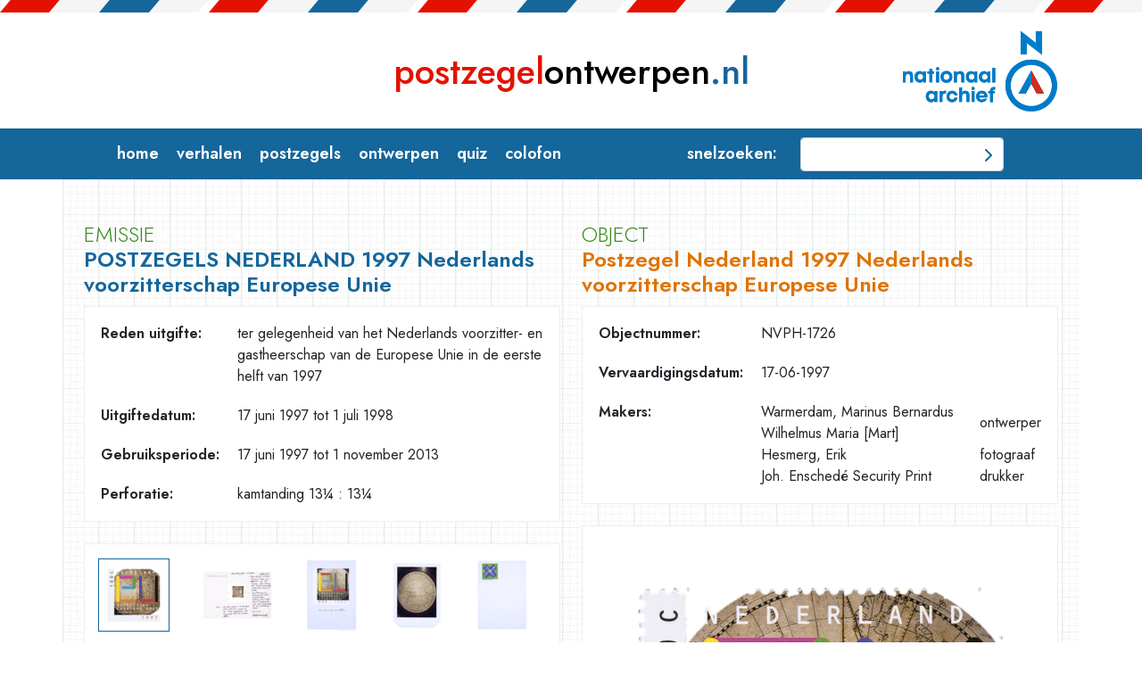

--- FILE ---
content_type: text/html; charset=UTF-8
request_url: https://postzegelontwerpen.nl/emission/742/69117
body_size: 2703
content:

<!DOCTYPE html>
<html lang="nl">
<head>
    <meta charset="UTF-8">
    <meta name="viewport" content="width=device-width, initial-scale=1">
    <title>Postzegelontwerpen.nl - Emissies</title>

    <link rel="stylesheet" href="/assets/css/bootstrap.min.css">
    <link rel="stylesheet" href="https://cdnjs.cloudflare.com/ajax/libs/font-awesome/6.0.0-beta2/css/all.min.css"
          integrity="sha512-YWzhKL2whUzgiheMoBFwW8CKV4qpHQAEuvilg9FAn5VJUDwKZZxkJNuGM4XkWuk94WCrrwslk8yWNGmY1EduTA=="
          crossorigin="anonymous" referrerpolicy="no-referrer"/>
    <link rel="stylesheet" href="/assets/css/app.css?version=1.0.30">
    <link rel="stylesheet" href="/assets/css/app.mobile.css?version=1.0.30">

    <style>
        @import url('https://fonts.googleapis.com/css2?family=Jost:wght@200;300;400;500;600&display=swap');
    </style>

    	<link rel="stylesheet" type="text/css" href="/assets/css/timeline.css"/>
	<link rel="stylesheet" href="//code.jquery.com/ui/1.13.0/themes/base/jquery-ui.css">
    
    </head>
<body>
<!-- Matomo -->
<script>
    var _paq = window._paq = window._paq || [];
    /* tracker methods like "setCustomDimension" should be called before
    "trackPageView" */
    _paq.push(['trackPageView']);
    _paq.push(['enableLinkTracking']);
    (function() {
        var u="https://matomo.mmvi.nl/";
        _paq.push(['setTrackerUrl', u+'matomo.php']);
        _paq.push(['setSiteId', '4']);
        var d=document, g=d.createElement('script'),
            s=d.getElementsByTagName('script')[0];
        g.async=true; g.src=u+'matomo.js'; s.parentNode.insertBefore(g,s);
    })();
</script>
<!-- End Matomo Code -->
<div class="d-flex flex-column-reverse flex-md-column">
    <header class="container-fluid pt-3">
        <div class="row">
            <div class="col-12">
                <div class="container d-flex justify-content-between position-relative">
                    <div class="col-3"></div>
                    <h1 class="title">
                        <a href="/"><span class="text-red">postzegel</span>ontwerpen<span class="text-blue">.nl</span></a>
                    </h1>
                    <div class="d-flex flex-column d-none d-md-flex col-3 justify-content-center align-items-end">
                        <a href="https://www.nationaalarchief.nl/" target="_blank">
                            <img class="mt-3 mt-lg-0 ms-auto logo" src="/assets/images/logo-nationaal-archief.svg" alt="Nationaal Archief">
                        </a>
                    </div>
                </div>
            </div>
        </div>
    </header>

    <nav class="navbar navbar-expand-md navbar-dark">
        <div class="row w-100">
            <div class="col-12 col-lg-10 offset-lg-1 col-xxl-8 offset-xxl-2">
                <div class="container-fluid w-100">
                    <div class="d-flex justify-content-between align-items-center">
                        <h6 class="title d-inline-block d-md-none">
                            <a href="/">
                                <span class="text-white">postzegel</span>
                                <span class="text-orange">ontwerpen</span>
                                <span class="text-white">.nl</span>
                            </a>
                        </h6>
                        <button class="navbar-toggler float-end" type="button" data-bs-toggle="collapse" data-bs-target="#navbarSupportedContent" aria-controls="navbarSupportedContent" aria-expanded="false" aria-label="Toggle navigation">
                            <span class="navbar-toggler-icon"></span>
                        </button>
                    </div>
                    <div class="collapse navbar-collapse menu justify-content-between" id="navbarSupportedContent">
                        <ul class="navbar-nav mb-2 mb-lg-0">
                            <li class="nav-item">
                                <a class="nav-link text-white  ps-0" href="/">home</a>
                            </li>
                            <li class="nav-item">
                                <a class="nav-link text-white " href="/verhalen">verhalen</a>
                            </li>
                            <li class="nav-item">
                                <a class="nav-link text-white " href="/postzegels/jaar">postzegels</a>
                            </li>
                            <li class="nav-item">
                                <a class="nav-link text-white " href="/postzegels/ontwerpen">ontwerpen</a>
                            </li>
                            <li class="nav-item">
                                <a class="nav-link text-white " href="/quiz">quiz</a>
                            </li>
                            	<li class="nav-item">
		<a class="nav-link text-white " href="/colofon">colofon</a>
	</li>

                        </ul>
                        <div class="form-group row search align-items-center">
                            <label class="d-none d-lg-block col-4 col-form-label text-white" for="search">snelzoeken:</label>
                            <div class="col-12 col-lg-8 search-box">
                                <span id="search-click" class="fas fa-chevron-right"></span>
                                <form action="/search" id="search-form" method="get">
                                    <input type="text" name="input" class="form-control" required value="">
                                </form>
                                <div class="d-flex flex-column d-md-none mt-3">
                                    <img class="mt-3 mt-lg-0 logo" src="/assets/images/logo-nationaal-archief-white.svg" alt="Nationaal Archief">
                                </div>
                            </div>
                        </div>
                    </div>
                </div>
            </div>
    </nav>
</div>	<div class="container tile-bg">
		<div class="container pt-5">
			<div class="row">
				<div class="col-12 col-lg-6">
					<div class="row">
						<div class="col-12">
							<h2 class="text-green mb-0 intro-header weight-light">EMISSIE</h2>
							<h3 class="title text-blue emission-subheader">POSTZEGELS NEDERLAND 1997 Nederlands voorzitterschap Europese Unie</h3>
						</div>
						<div class="col-12">
							<div class="emission-info p-2 background-white table-border mb-4">
								<table class="table-padding">
									<tr>
										<th>Reden uitgifte:</th>
										<td class="pe-2">ter gelegenheid van het Nederlands voorzitter- en gastheerschap van de Europese Unie in de eerste helft van 1997</td>
									</tr>
									<tr>
										<th class="">Uitgiftedatum:</th>
										<td class="pe-2">17 juni 1997 tot 1 juli 1998</td>
									</tr>
									<tr>
										<th class="">Gebruiksperiode:</th>
										<td class="pe-2">17 juni 1997 tot 1 november 2013</td>
									</tr>
									<tr>
										<th class="">Perforatie:</th>
										<td class="pe-2">kamtanding 13¼ : 13¼</td>
									</tr>
								</table>
							</div>
						</div>
						<div class="col-12 emission-stamps pb-3">
							<div class="table-border background-white pt-3">
																	<img id="stamp_69117"
										 class="emission-img emission-img-no-rotate  active"
										 src="https://stampex.test.mmvi.nl/images/thumbs/NVPH-1726_thumb.png"
										 data-id="69117"
										 data-emission="742"
										 data-object="NVPH-1726"
										 data-image="NVPH-1726"
									/>
																	<img id="stamp_71359"
										 class="emission-img emission-img-no-rotate "
										 src="https://stampex.test.mmvi.nl/images/thumbs/59172_thumb.png"
										 data-id="71359"
										 data-emission="742"
										 data-object="59172"
										 data-image="59172"
									/>
																	<img id="stamp_71360"
										 class="emission-img emission-img-no-rotate "
										 src="https://stampex.test.mmvi.nl/images/thumbs/59169_thumb.png"
										 data-id="71360"
										 data-emission="742"
										 data-object="59169"
										 data-image="59169"
									/>
																	<img id="stamp_71361"
										 class="emission-img emission-img-no-rotate "
										 src="https://stampex.test.mmvi.nl/images/thumbs/59168_thumb.png"
										 data-id="71361"
										 data-emission="742"
										 data-object="59168"
										 data-image="59168"
									/>
																	<img id="stamp_71362"
										 class="emission-img emission-img-no-rotate "
										 src="https://stampex.test.mmvi.nl/images/thumbs/59170_thumb.png"
										 data-id="71362"
										 data-emission="742"
										 data-object="59170"
										 data-image="59170"
									/>
																	<img id="stamp_71363"
										 class="emission-img emission-img-no-rotate "
										 src="https://stampex.test.mmvi.nl/images/thumbs/59171_thumb.png"
										 data-id="71363"
										 data-emission="742"
										 data-object="59171"
										 data-image="59171"
									/>
															</div>
						</div>
					</div>
				</div>
				<div class="col-6">
					<div class="row">
						<div class="col-12">
							<div class="stamp-data d-none d-lg-inline-block w-100" data-url="/emission-stamp-data"></div>
						</div>
						<div class="col-12 mb-3 mb-lg-0">
							<div class="stamp-image" data-url="/emission-stamp-image"></div>
						</div>
					</div>
				</div>
			</div>
			<div class="row px-3">
				<div class="col-md-12 col-lg-5 p-0">
					<div class="stamp-data d-lg-none" data-url="/emission-stamp-data" style="scroll-margin-top: 15px"></div>
					<div class="stamp-info">
						<div class="modal fade" id="imageModal" tabindex="-1" aria-labelledby="imageModalLabel" aria-hidden="true">
							<div class="modal-dialog modal-xl">
								<div class="modal-content">
									<div class="modal-body d-flex justify-content-center">
										<img id="imageModalImage" src="" class="stamp-img" style="background-color: white; max-width: 100%;"/>
										<a type="button" class="close-btn" data-bs-dismiss="modal"><i class="fa-solid fa-xmark"></i></a>
									</div>
								</div>
							</div>
						</div>
					</div>
				</div>
			</div>
		</div>
	</div>


<script src="/assets/js/bootstrap.bundle.min.js"></script>
<script src="/assets/js/app.js"></script>
	<script src="https://code.jquery.com/jquery-3.6.0.min.js"
			integrity="sha256-/xUj+3OJU5yExlq6GSYGSHk7tPXikynS7ogEvDej/m4=" crossorigin="anonymous"></script>
	<script src="https://code.jquery.com/ui/1.13.0/jquery-ui.js"></script>
	<script src="/assets/js/emissions.js"></script>
</body>
</html>


--- FILE ---
content_type: text/html; charset=UTF-8
request_url: https://postzegelontwerpen.nl/emission-stamp-data
body_size: 130
content:
<h2 class="weight-light text-green intro-header mb-0">OBJECT</h2>
<h3 class="title emission-subheader">Postzegel Nederland 1997 Nederlands voorzitterschap Europese Unie</h3>
<div class="p-2 background-white table-border mb-4 w-100">
	<table class="table-padding w-100">
		<tr>
			<th>Objectnummer:</th>
			<td style="width: 100%">NVPH-1726</td>
		</tr>
		<tr>
			<th>Vervaardigingsdatum:</th>
			<td>
									17-06-1997
							</td>
		</tr>

					<tr class="d-none d-lg-table-row">
				<th class="vertical-align-top">
					Makers:
				</th>
				<td>
					<table class="no-padding w-100">
						<tbody>
													<tr>
								<td><span class="pe-3">Warmerdam, Marinus Bernardus Wilhelmus Maria  [Mart]</span></td>
								<td>ontwerper</td>
							</tr>
													<tr>
								<td><span class="pe-3">Hesmerg, Erik</span></td>
								<td>fotograaf</td>
							</tr>
													<tr>
								<td><span class="pe-3">Joh. Enschedé Security Print</span></td>
								<td>drukker</td>
							</tr>
												</tbody>
					</table>
				</td>

			</tr>
		
	</table>
			<div class="row d-lg-none" style="padding: 10px 10px 10px 10px;">
			<div class="col-12">
				<b>Makers:</b>
			</div>
			<div class="col-12">
									<div class="mb-3">
						<p><span class="pe-3">Warmerdam, Marinus Bernardus Wilhelmus Maria  [Mart]</span> <span class="text-muted">ontwerper</span></p>
					</div>
									<div class="mb-3">
						<p><span class="pe-3">Hesmerg, Erik</span> <span class="text-muted">fotograaf</span></p>
					</div>
									<div class="mb-3">
						<p><span class="pe-3">Joh. Enschedé Security Print</span> <span class="text-muted">drukker</span></p>
					</div>
							</div>
		</div>
	</div>



--- FILE ---
content_type: text/html; charset=UTF-8
request_url: https://postzegelontwerpen.nl/emission-stamp-image
body_size: -260
content:
<div class="col-12">
    <div class="table-border background-white d-flex justify-content-center">
    <img src="https://stampex.test.mmvi.nl/images/NVPH-1726.png" class="stamp-img" style="background-color: white; max-width: 100%;" data-bs-toggle="modal" data-bs-target="#imageModal"/>
    </div>
</div>

--- FILE ---
content_type: text/css
request_url: https://postzegelontwerpen.nl/assets/css/app.css?version=1.0.30
body_size: 1387
content:
:root {
    --grey: #f5f5f5;
    --red: #e41100;
    --dark-blue: #2b33ab;
    --blue: #14669b;
    --orange: #e07301;
    --black: #000000;
    --light-black: #3d3d3d;
    --light-grey: #F5F5F5;
    --green: #318811;
    --white: #FFFFFF;
}

body {
    font-family: 'Jost', sans-serif;
}

header * {
    color: #007bc7;
}
header a.link {
    text-decoration: none;
    font-size: 17px;
}
img.logo {
    height: 90px;
    object-fit: contain;
    object-position: left;
}

.weight-lighter {
    font-weight: 200;
}
.weight-light {
    font-weight: 300;
}
.weight-medium {
    font-weight: 400;
}
.weight-heavy {
    font-weight: 500;
}
.weight-heavyer {
    font-weight: 600;
}

.max-width {
    max-width: 1400px;
}

.text-red {
    color: var(--red);
}
.text-dark-blue {
    color: var(--dark-blue);
}
.text-blue {
    color: var(--blue) !important;
}
.text-orange {
    color: var(--orange);
}
.text-green {
    color: var(--green) !important;
}
a .text-white {
    color: var(--white)!important;
}

.intro-header {
    font-size: 24px;
}

.intro-subheader {
    font-size: 36px!important;
}
.emission-subheader {
    font-size: 24px;
    color: #e07301;
    font-weight: 600;
    min-height: 58px;
}
.story-header {
    font-size: 32px;
}
.story-subheader{
    font-size: 22px;
}

.story-link {
    display: block;
}
.story-link img {
    padding: 10px;
}

.emission-info th { padding-bottom:12px; }
.emission-info td { vertical-align:top; }

.table-border {
    border: 1px solid #eee;
}
.border-bottom {
    border-bottom: 1px solid #14669b45;
}

                    .btn-primary {
    background-color: #14669b;
    border-color: #14669b;
}

.btn-primary:hover {
    background-color: #072d46;
    border-color: #072d46;
}

.background-grey {
    background-color: var(--light-grey)!important;
}

.table-padding td,
.table-padding th {
    padding: 10px 10px 10px 10px;
}

.background-white {
    background-color: var(--white)!important;
}

header.mobile {
    display: none;
}
header:not(.mobile) {
    min-height: 30px;

    background-image: url(../images/dashed.png);
    background-repeat: repeat-x;
}
header .title {
    margin: 1em 0;
}
header .title a {
    color: var(--black);
    text-decoration: none;
}
.menu-wrapper {
    padding-top: 1em;
    padding-bottom: 1em;
}

nav {
    background-color: var(--blue);
}
nav a {
    text-decoration: none;
}
nav .menu ul {
    padding-left: 0;
    list-style-type: none;
}
nav .menu li {
    float: left;
}
nav .menu li:first-child a{
    padding-left: 0;
}
nav .nav-link {
    padding: 0 20px!important;
    color:  var(--white);
    font-size: 18px;
    font-weight: 600;
    text-decoration: none;
}
nav .nav-link:first-of-type {
    padding: 0 20px 0 0!important;
}
@media (max-width: 767px) {
    nav .nav-link {
        color: white;
    }
}
nav .nav-link.active {
    color: var(--orange)!important;
}
nav .menu li a:hover {
    color: var(--light-black);
}
nav .search .search-box {
    position: relative;
    cursor: context-menu;
}
nav .search label {
    font-size: 18px;
    font-weight: 600;
    padding-right: 20px;
}
nav .search .search-box input[name="search"]:focus {
    outline: none;
    box-shadow: none;
    cursor: context-menu;
}
nav .search .search-box span.fas {
    position: absolute;
    right: 20px;
    top: 10px;
    color: var(--blue);
    width: 20px;
    height: 20px;
    display: flex;
    cursor: pointer;
    justify-content: center;
    align-items: center;
}

.nav-item:hover {
    opacity: .5;
}
.vertical-align-top {
    vertical-align: top;
}

.popover-header {
    background-color: var(--blue);
    color: var(--white);
    font-weight: 600;
}

.popover-body {
    font-size: 14px;
}

.emission-stamps > div {
    padding-left: 15px;
}

.no-padding td {
    padding: 0!important;
}

#filters h3{
    font-size: 1.5rem;

}
#filters h4{
    font-size: 24px;
}
.content-bg {
    background: url(/assets/images/bg-tile.png) repeat;
}

.highlight-story img {
    margin-right: 20px;
    height: auto;
    position: unset!important;
    max-height: 400px;
    object-fit: contain;
    align-self: flex-end;
    float: right;
}

.bg-column a,
.transparent-column a {
    font-size: 22px;
}
.transparent-column {
    min-height: 400px;
}
.transparent-column .image {
    position: relative;
}
.transparent-column .image img {
    aspect-ratio: 16/9;
    max-height: 340px;
}
.pr-4 {
    padding: 1.5rem;
}
@media only screen and (max-width: 767px) {
    .transparent-column .image img {
        position: static;
    }
    .pr-4 {
        padding: 0;
    }
}

.bg-column a, .transparent-column a {
    font-size: 1rem;
    color: var(--blue);
}

.div-link:hover {
    cursor: pointer;
}

#back-to-top {
    position: fixed;
    bottom: 30px;
    right: 60px;
    display: inline-block;
    padding: 5px 10px;
    border-radius: 10px;
    transition: opacity .2s;
    opacitY: 1;
}
#back-to-top.noshow{
    opacity: 0;
}

#back-to-top a {
    text-decoration: none;
    color: var(--blue);
}

/* Emission screen */
img.stamp-img:hover {
    cursor: pointer;
}
.emission-info th {
    vertical-align: top;
}
.close-btn {
    position: absolute;
    top: 0;
    right: -35px;
    border-radius: 50%;
    width: 30px;
    height: 30px;
    background-color: rgba(255, 255, 255, 0.5);
    text-align: center;
}
.close-btn:hover {
    background-color: rgba(255, 255, 255, 1);
}

.close-btn i {
    color: #000000;
    font-size: 30px;
}

#surveyElement .sv-btn {
    color: var(--white);
    background-color: #14669b;
    border-color: #14669b;
    display: inline-block;
    font-weight: 400;
    line-height: 1.5;
    text-align: center;
    text-decoration: none;
    vertical-align: middle;
    cursor: pointer;
    -webkit-user-select: none;
    -moz-user-select: none;
    user-select: none;
    padding: .375rem .75rem;
    font-size: 1rem;
    border-radius: .25rem;
}

.sv-title, .sv-string-viewer {
    font-family: 'Jost', sans-serif!important;
    padding: 0!important;
    margin-bottom: 30px;
}

.sv-container-modern > .sv-title .sv-string-viewer {
    font-size: 36px;
    font-weight: 600;
    color: var(--orange)!important;
}

.sv-question .sv-question__header .sv-string-viewer {
    color: var(--blue) !important;
    font-size: 28px;
    font-weight: 500;
    font-family: 'Jost', sans-serif;
}

.sv-item__control-label > .sv-string-viewer {
    font-size: 1rem;
    font-weight: 400;
    line-height: 1.5;
}

.sv-body .sv-body__page {
    margin-top: 0;
}

.sv-question__header {
    margin-bottom: 0!important;
}

.sv-container-modern fieldset{
    margin: 0!important;
}

.story-container {
    padding-left: 30px;
    padding-right: 30px;
}

.page-item.active .page-link {
    background-color: var(--blue);
    border-color: var(--blue);
}




--- FILE ---
content_type: text/css
request_url: https://postzegelontwerpen.nl/assets/css/app.mobile.css?version=1.0.30
body_size: -126
content:
@media all and (max-width: 991px) {
    nav .menu li a{
        padding: 0 16px!important;
    }
}
@media all and (max-width: 768px) {
    header.mobile {
        display: block !important;
        background-color: #14669b;
    }
    header:not(.mobile) {
        background-color: transparent !important;
    }
    header:not(.mobile) .title {
        display: none;
    }

    header.mobile .title {
        display: inline-block;
    }
    header.mobile button {
        float: right;
        display: inline-block;
    }
    
    nav {
        background-color: var(--blue);
    }
    nav .navbar-toggler {
        border-color: white!important;
    }
    nav .nav-item:first-of-type {
        margin-top: 15px;
    }
    nav .nav-item {
        margin-bottom: 10px;
    }
    nav .nav-link {
        color: white!important;
    }
    nav .search {
        width: 70%;
    }
    nav .search .search-box span.fas {
        right: 10%;
    }
}

--- FILE ---
content_type: text/css
request_url: https://postzegelontwerpen.nl/assets/css/timeline.css
body_size: 873
content:
.timeline-container{
    position: relative;
    transition: opacity .2s;
}

.timeline-container::after {
    content: '';
    background: url('/assets/images/bg-tile.png') repeat;
    width: 100%;
    height: 100%;
    position: absolute;
    top: 0;
    left: 0;
    opacity: 1;
}
.timeline-container.loading::after{
    opacity: 0;
}
.timeline-container.loading {
    background: transparent;
}

.timeline-container.loading {
    opacity: 1;
}

.timeline-container.loading .timeline-slider {
    opacity: 0;
}

.loading-spinner {
    opacity: 0;
    position: absolute;
    top: 50%;
    left: 50%;
    transform: translate(-50%, -50%);
    /*transition: opacity .5s;*/
}

.loading-spinner .spinner-border {
    color: rgb(20, 102, 155);
}

.loading .loading-spinner{
    opacity: 1;
}

.timeline-slider {
    position: relative;
    width: 100%;
    height: 60vh;
    overflow: hidden;
    /*transition: opacity .5s;*/
    opacity: 1;
}

.timeline-slider .slide-wrapper {
    position:absolute;
    height: 100%;
    /*animation: all 0.5s;*/
    width: 50px;
    left: 0;
}

.timeline-slider .slide-wrapper.active {
    width: 100px;
}

.timeline-slider .slide {
    float:left;
    width: 25%;
    height: 100%;
    position: relative;
    overflow: hidden;
    cursor: pointer;
    z-index: 1;
    padding-top: 10px;
}

.timeline-slider .slide:hover {
    background-color: rgba(236,236,236,0.5);
}

.timeline-slider .slide .type {
    font-size: 30px;
    font-weight: bold;
    color: rgb(20, 102, 155);
    z-index: 2;
    position: relative;
    margin-left: 20px;
    margin-top: 5px;
    display: block;
    user-select: none;
    white-space: nowrap;
    max-width: 90%;
    text-overflow: ellipsis;
    overflow: hidden;
}

.timeline-slider .slide .type .lifespan {
    font-size: 22px;
    color: var(--light-black);
    font-weight: normal;
}

.timeline-slider .slide {
    border-right: 1px solid #AAA;
}

.timeline-slider .slide.expanded {
    box-shadow: 4px 0 14px -8px rgba(0, 0, 0, 0.8), -4px 0 20px -6px rgba(0, 0, 0, 0.8);
}

.timeline-slider .slide .stamp {
    max-width: 100px;
    position: absolute;
    top: 50px;
    opacity: 0;
    transition: opacity .8s;
    border: 2px solid transparent;
    user-select: none;
}

.timeline-slider .slide .stamp.topstuk:before {
    content: '\U+2605;';
    position: absolute;
    left: -5px;
    top: -5px;
    width: 15px;
    height: 15px;
}

.timeline-slider .slide .stamp.topstuk {
    border: 2px dotted rgb(20, 102, 155);
}

.timeline-slider .slide .stamp:hover {
    border: 2px solid rgb(20, 102, 155);
    z-index: 10;
}

.timeline-slider .slide .stamp.loaded {
    opacity: 1;
}

#slider-indication {
    display: flex;
    flex-direction: row;
    justify-content: space-between;
    width: 100%;
}

.slide-input {
    width: 2%;
    height: 20px;
}

.filter-tab-wrapper {
    border-bottom: 1px solid #2b33ab;
}

.filter-wrapper {
    position: relative;
    border-radius: 15px 15px 0 0;
    padding-bottom: 1px;
    background-color: transparent;
    border: 1px solid rgb(20, 102, 155);
    border-bottom: none;
    color: rgb(20, 102, 155);
}

.filter-wrapper .filter-list {
    display: none;
    list-style: none;
    padding: 10px;
    position: absolute;
    background-color: #676767;
    bottom: 50px;
    border-radius: 15px;
    width: 100%;
    z-index: 2;
}

.filter-wrapper .filter-list.active {
    display: block;
}

.filter-wrapper .filter-list li{
    cursor: pointer;
}

.slider-sort, .show-selection {
    width: 100%;
}

.type-header{
    cursor: pointer;
    padding: 5px 15px 8px;
    margin-bottom: 0;
    text-align: center;
    user-select: none;
}

.filter-wrapper.active {
    background-color: rgb(20, 102, 155);
    color: #FFFFFF;
}

.tile-bg {
    background: url('/assets/images/bg-tile.png') repeat;
}

.ui-widget.ui-widget-content {
    border: 1px solid  rgb(20, 102, 155)!important;
    height: 21px!important;
}

.ui-state-default, .ui-widget-content .ui-state-default{
    background: var(--orange) !important;
    border: 1px solid rgb(228, 17, 0);
}

.ui-slider-horizontal .ui-slider-range-min{
    background: rgb(20, 102, 155) !important;
}


.ui-slider-horizontal .ui-slider-handle{
    top: 0!important;
}

.emission-info h2{
    color: rgb(20, 102, 155);
    margin-bottom: 30px;
}

.emission-info h3{
    font-size: 18px;
    margin-bottom: 30px;
}

.emission-img {
    cursor: pointer;
    border: 1px solid transparent;
    margin-right: 30px;
    margin-bottom: 30px;
}

.emission-img.active {
    border: 1px solid rgb(20, 102, 155);
}

.stamp-info {
    /*background-color: rgb(245, 245, 245);*/
}

.stamp-info .title {
    font-size: 18px;
}

.ms-options-wrap > .ms-options > ul > li.optgroup {
    height: 42px;
    overflow: hidden;
    position: relative;
}

.ms-options-wrap > .ms-options > ul > li.optgroup .label {
    cursor: pointer;
}

.ms-options-wrap > .ms-options > ul > li.optgroup:after {
    content: '+';
    position: absolute;
    height: 15px;
    width: 15px;
    top: 15px;
    right: 15px;
    line-height: 5px;
    font-size: 20px;
    pointer-events: none;
}

.ms-options-wrap > .ms-options > ul > li.optgroup.open {
    height: auto;
}

.ms-options-wrap > .ms-options > ul > li.optgroup.open:after {
    content: '-';
}



--- FILE ---
content_type: text/javascript
request_url: https://postzegelontwerpen.nl/assets/js/app.js
body_size: -175
content:
let backtotop = document.querySelector('#back-to-top');
if(backtotop){
    document.addEventListener('scroll', function(e) {
        if(window.scrollY > 100){
            backtotop.classList.remove('noshow');
        }else {
            backtotop.classList.add('noshow');
        }
    });
}


initDivLink();

function initDivLink() {
    document.querySelectorAll('.div-link').forEach( element => {
        element.onclick = function () {
            window.location = element.getAttribute('data-href');
            // rest of code
        }
    });
}

document.getElementById("search-click").addEventListener("click", function(){
    document.getElementById("search-form").submit();
});

--- FILE ---
content_type: image/svg+xml
request_url: https://postzegelontwerpen.nl/assets/images/logo-nationaal-archief.svg
body_size: 8709
content:
<svg width="1428.0000000000002" height="738" xmlns="http://www.w3.org/2000/svg">

 <g>
  <title>Layer 1</title>
  <path id="svg_1" fill="#007bc7" d="m65.94287,469.7934l0,-56c0,-15.9 -9.3,-22.9 -18.5,-22.9c-12.6,0.4 -22.5,10.9 -22.2,23.5l0,55.5l-28.1,0l0,-101.7l24.6,0l2.4,14.1l3.5,-4.3c7.3,-9.4 20,-11.3 29.4,-11.3c24.3,0.3 36,15.7 35.7,47l0,56.2l-26.8,-0.1zm90.2,1.4c-12.4,0.3 -24.4,-4.4 -33.2,-13.1c-10.3,-11.1 -15.7,-25.9 -15.2,-41c0.3,-24.5 13.3,-50.7 48.7,-50.7c9.9,-0.3 19.5,4.1 25.6,11.9l3.5,4.5l2.4,-14.6l24.2,0l0,101.6l-26.3,0l0,-14.6l-3.8,4.8c-6.4,7.6 -16,11.8 -25.9,11.2zm3.7,-80.7c-17.4,0 -25.6,14.2 -25.6,27.4c-0.2,7.7 2.6,15.3 7.9,20.9c4.7,4.7 11.2,7.3 17.8,7.1c15.3,0 27.8,-12.4 27.8,-27.8s-12.4,-27.8 -27.8,-27.8l-0.1,0.2zm146.4,-22.3l26.7,0l0,101.6l-26.7,0l0,-101.6zm94.8,105.1c-26,0 -54,-17.1 -54,-54.3s27.9,-54.5 53.9,-54.5s54,17.1 54,54.5s-28,54.3 -53.9,54.3zm0,-83.4c-13.3,0 -27.6,9.1 -27.6,29.1c-1,14.9 10.2,27.8 25.1,28.8c0.8,0.1 1.7,0.1 2.5,0.1c7,0 13.7,-2.6 18.8,-7.4c5.8,-5.7 8.9,-13.5 8.5,-21.6c0,-19.8 -14.1,-28.9 -27.3,-29zm137.4,79.9l0,-56c0,-15.9 -9.3,-22.9 -18.5,-22.9c-12.6,0.4 -22.5,10.9 -22.2,23.5l0,55.5l-28.1,0l0,-101.7l24.6,0l2.4,14.1l3.5,-4.3c7.3,-9.4 20,-11.3 29.4,-11.3c24.3,0.3 36,15.7 35.7,47l0,56.2l-26.8,-0.1zm90.2,1.4c-12.4,0.3 -24.4,-4.4 -33.2,-13.1c-10.3,-11.1 -15.7,-25.9 -15.2,-41c0.3,-24.5 13.3,-50.7 48.7,-50.7c9.9,-0.3 19.5,4.1 25.6,11.9l3.5,4.3l2.4,-14.6l24.2,0l0,101.6l-26.2,0l0,-14.6l-3.8,4.8c-6.3,7.7 -16,12 -26,11.4zm3.7,-80.7c-17.4,0 -25.6,14.2 -25.6,27.4c-0.2,7.7 2.6,15.3 7.9,20.9c4.7,4.7 11.2,7.3 17.8,7.1c15.3,0 27.8,-12.4 27.8,-27.8s-12.5,-27.7 -27.9,-27.6zm116.5,80.7c-12.4,0.3 -24.4,-4.4 -33.2,-13.1c-10.3,-11.1 -15.7,-25.9 -15.2,-41c0.3,-24.5 13.3,-50.7 48.7,-50.7c9.9,-0.3 19.5,4.1 25.6,11.9l3.5,4.5l2.4,-14.6l24.2,0l0,101.6l-26.2,0l0,-14.6l-3.8,4.8c-6.4,7.7 -16.1,11.8 -26,11.2zm3.7,-80.7c-17.4,0 -25.6,14.2 -25.6,27.4c-0.2,7.7 2.6,15.3 7.9,20.9c4.7,4.7 11.2,7.3 17.8,7.1c15.3,0 27.8,-12.4 27.8,-27.8c-0.1,-15.3 -12.5,-27.7 -27.9,-27.6zm71.5,-53.5l26.8,0l0,132.8l-26.8,0l0,-132.8z" class="st0"/>
  <circle id="svg_2" fill="#007bc7" r="14.6" cy="344.8934" cx="319.54287" class="st0"/>
  <path id="svg_3" fill="#007bc7" d="m288.04287,368.1934l-17.6,0l0,-21.9l-26.8,0l0,21.9l-17.6,0l0,21.7l17.6,0l0,79.9l26.8,0l0,-79.9l17.6,0l0,-21.7zm-27.9,284c-12.4,0.3 -24.4,-4.4 -33.2,-13.1c-10.2,-11.1 -15.7,-25.9 -15.2,-41c0.3,-24.5 13.3,-50.8 48.7,-50.8c9.9,-0.3 19.5,4.1 25.6,11.9l3.5,4.5l2.4,-14.6l24.2,0l0,101.6l-26.3,0l0,-14.6l-3.8,4.8c-6.3,7.7 -15.9,11.9 -25.9,11.3zm3.8,-80.7c-17.4,0 -25.6,14.2 -25.6,27.4c-0.2,7.7 2.6,15.3 7.9,20.9c4.7,4.7 11.2,7.3 17.8,7.1c15.3,0 27.8,-12.4 27.8,-27.8c0,-15.3 -12.4,-27.8 -27.8,-27.8l-0.1,0.2zm74.4,79.3l0,-101.6l23.6,0l1.5,9.3l2.9,-2.8c5.7,-5.6 13.4,-8.7 21.4,-8.5c3.2,0 6.5,0.4 9.7,1.1l-0.3,24.3c-2.7,-0.6 -5.4,-0.9 -8.2,-0.9c-11.3,0 -24.5,6.2 -24.5,22.5l0,56.6l-26.1,0zm114.9,1.1c-24.6,0 -51.3,-16.3 -51.3,-52c0,-35.8 26.5,-52 51.3,-52c25,-0.7 46.5,17.4 50.2,42.2l-26.2,0c-3.4,-10.3 -13.1,-17.3 -24,-17.4c-12.8,0 -25.6,9.4 -25.6,27.4s12.8,27.5 25.6,27.5c10.9,0 20.6,-7 24,-17.3l26.2,0c-3.9,24.4 -25.4,42.3 -50.2,41.6zm271.8,0c-24.5,-0.6 -50.9,-17.1 -50.9,-52.3c0,-35.2 27,-52.1 52.2,-52.1s52.1,16.6 52.1,52.1c0,3.3 -0.3,6.7 -0.8,10l-76.9,0l1.1,2.9c5.9,13.7 21.8,20 35.5,14.1c2.8,-1.2 5.4,-2.9 7.7,-5l29.4,0c-8.5,18.9 -27.5,30.9 -48.2,30.3l-1.2,0zm0.8,-81.9c-10.6,-0.2 -20,6.9 -22.7,17.1l-0.9,2.8l47.8,0l-0.8,-2.7c-2.7,-10.6 -12.5,-17.7 -23.4,-17.2zm-93.3,-20.8l26.7,0l0,101.6l-26.7,0l0,-101.6z" class="st0"/>
  <circle id="svg_4" fill="#007bc7" r="14.6" cy="525.7934" cx="645.94287" class="st0"/>
  <path id="svg_5" fill="#007bc7" d="m836.84287,536.6934c1.3,-0.2 2.6,-0.3 3.9,-0.3c2.4,0 4.9,0.3 7.3,0.7l2.8,-22.8c-4.6,-0.8 -9.2,-1.1 -13.8,-1.1c-18.5,-0.6 -33.9,13.8 -34.6,32.3l0,3.6l-16.4,0l0,21.7l16.5,0l0,81.2l26.8,0l0,-81.2l17.1,0l0,-21.7l-17.1,0l0,-1.3c-0.1,-2.3 0.6,-9.8 7.5,-11.1zm-251,113.8l0,-56.2c0,-15.9 -9.3,-22.9 -18.5,-22.9c-12.6,0.4 -22.5,10.9 -22.2,23.5l0,55.5l-28.1,0l0,-133.4l27,0l0,46l3.5,-4.3c7.3,-9.4 20,-11.3 29.4,-11.3c24.3,0.3 36,15.7 35.7,47l0,56.2l-26.8,-0.1zm545.4,-77.2l50.9,-92.1l50.9,92.1l65.8,0l-116.7,-211.1l-116.7,211.1l65.8,0z" class="st0"/>
  <path id="svg_6" fill="#d52b1e" d="m1182.14287,481.1934l50.8,92.1l65.9,0l-116.7,-211.1l0,119z" class="st1"/>
  <path id="svg_7" fill="#007bc7" d="m1182.14287,261.63187c-131.4,0 -238,106.6 -238,238s106.6,238 238,238s238,-106.6 238,-238s-106.6,-238 -238,-238m0,427.6c-104.7,0 -189.6,-84.9 -189.6,-189.6s84.9,-189.6 189.6,-189.6c104.7,0 189.6,84.9 189.6,189.6c0,104.7 -84.9,189.6 -189.6,189.6m41,-687.3l0,106.6l-139.4,-109.9l0,214.6l56.3,0l0,-104.4l140.5,107.3l0,-214.2l-57.4,0zm-1157.2,469.4l0,-56c0,-15.9 -9.3,-22.9 -18.5,-22.9c-12.6,0.4 -22.5,10.9 -22.2,23.5l0,55.5l-28.1,0l0,-101.7l24.6,0l2.4,14.1l3.5,-4.3c7.3,-9.4 20,-11.3 29.4,-11.3c24.3,0.3 36,15.7 35.7,47l0,56.2l-26.8,-0.1zm90.2,1.4c-12.4,0.3 -24.4,-4.4 -33.2,-13.1c-10.3,-11.1 -15.7,-25.9 -15.2,-41c0.3,-24.5 13.3,-50.7 48.7,-50.7c9.9,-0.3 19.5,4.1 25.6,11.9l3.5,4.5l2.4,-14.6l24.2,0l0,101.6l-26.3,0l0,-14.6l-3.8,4.8c-6.4,7.6 -16,11.8 -25.9,11.2zm3.7,-80.7c-17.4,0 -25.6,14.2 -25.6,27.4c-0.2,7.7 2.6,15.3 7.9,20.9c4.7,4.7 11.2,7.3 17.8,7.1c15.3,0 27.8,-12.4 27.8,-27.8s-12.4,-27.8 -27.8,-27.8l-0.1,0.2zm146.4,-22.3l26.7,0l0,101.6l-26.7,0l0,-101.6zm94.8,105.1c-26,0 -54,-17.1 -54,-54.3s27.9,-54.5 53.9,-54.5s54,17.1 54,54.5s-28,54.3 -53.9,54.3zm0,-83.4c-13.3,0 -27.6,9.1 -27.6,29.1c-1,14.9 10.2,27.8 25.1,28.8c0.8,0.1 1.7,0.1 2.5,0.1c7,0 13.7,-2.6 18.8,-7.4c5.8,-5.7 8.9,-13.5 8.5,-21.6c0,-19.8 -14.1,-28.9 -27.3,-29zm137.4,79.9l0,-56c0,-15.9 -9.3,-22.9 -18.5,-22.9c-12.6,0.4 -22.5,10.9 -22.2,23.5l0,55.5l-28.1,0l0,-101.7l24.6,0l2.4,14.1l3.5,-4.3c7.3,-9.4 20,-11.3 29.4,-11.3c24.3,0.3 36,15.7 35.7,47l0,56.2l-26.8,-0.1zm90.2,1.4c-12.4,0.3 -24.4,-4.4 -33.2,-13.1c-10.3,-11.1 -15.7,-25.9 -15.2,-41c0.3,-24.5 13.3,-50.7 48.7,-50.7c9.9,-0.3 19.5,4.1 25.6,11.9l3.5,4.3l2.4,-14.6l24.2,0l0,101.6l-26.2,0l0,-14.6l-3.8,4.8c-6.3,7.7 -16,12 -26,11.4zm3.7,-80.7c-17.4,0 -25.6,14.2 -25.6,27.4c-0.2,7.7 2.6,15.3 7.9,20.9c4.7,4.7 11.2,7.3 17.8,7.1c15.3,0 27.8,-12.4 27.8,-27.8s-12.5,-27.7 -27.9,-27.6zm116.5,80.7c-12.4,0.3 -24.4,-4.4 -33.2,-13.1c-10.3,-11.1 -15.7,-25.9 -15.2,-41c0.3,-24.5 13.3,-50.7 48.7,-50.7c9.9,-0.3 19.5,4.1 25.6,11.9l3.5,4.5l2.4,-14.6l24.2,0l0,101.6l-26.2,0l0,-14.6l-3.8,4.8c-6.4,7.7 -16.1,11.8 -26,11.2zm3.7,-80.7c-17.4,0 -25.6,14.2 -25.6,27.4c-0.2,7.7 2.6,15.3 7.9,20.9c4.7,4.7 11.2,7.3 17.8,7.1c15.3,0 27.8,-12.4 27.8,-27.8c-0.1,-15.3 -12.5,-27.7 -27.9,-27.6zm71.5,-53.5l26.8,0l0,132.8l-26.8,0l0,-132.8z" class="st0"/>
  <circle id="svg_8" fill="#007bc7" r="14.6" cy="344.8934" cx="319.54287" class="st0"/>
  <path id="svg_9" fill="#007bc7" d="m288.04287,368.1934l-17.6,0l0,-21.9l-26.8,0l0,21.9l-17.6,0l0,21.7l17.6,0l0,79.9l26.8,0l0,-79.9l17.6,0l0,-21.7zm-27.9,284c-12.4,0.3 -24.4,-4.4 -33.2,-13.1c-10.2,-11.1 -15.7,-25.9 -15.2,-41c0.3,-24.5 13.3,-50.8 48.7,-50.8c9.9,-0.3 19.5,4.1 25.6,11.9l3.5,4.5l2.4,-14.6l24.2,0l0,101.6l-26.3,0l0,-14.6l-3.8,4.8c-6.3,7.7 -15.9,11.9 -25.9,11.3zm3.8,-80.7c-17.4,0 -25.6,14.2 -25.6,27.4c-0.2,7.7 2.6,15.3 7.9,20.9c4.7,4.7 11.2,7.3 17.8,7.1c15.3,0 27.8,-12.4 27.8,-27.8c0,-15.3 -12.4,-27.8 -27.8,-27.8l-0.1,0.2zm74.4,79.3l0,-101.6l23.6,0l1.5,9.3l2.9,-2.8c5.7,-5.6 13.4,-8.7 21.4,-8.5c3.2,0 6.5,0.4 9.7,1.1l-0.3,24.3c-2.7,-0.6 -5.4,-0.9 -8.2,-0.9c-11.3,0 -24.5,6.2 -24.5,22.5l0,56.6l-26.1,0zm114.9,1.1c-24.6,0 -51.3,-16.3 -51.3,-52c0,-35.8 26.5,-52 51.3,-52c25,-0.7 46.5,17.4 50.2,42.2l-26.2,0c-3.4,-10.3 -13.1,-17.3 -24,-17.4c-12.8,0 -25.6,9.4 -25.6,27.4s12.8,27.5 25.6,27.5c10.9,0 20.6,-7 24,-17.3l26.2,0c-3.9,24.4 -25.4,42.3 -50.2,41.6zm271.8,0c-24.5,-0.6 -50.9,-17.1 -50.9,-52.3c0,-35.2 27,-52.1 52.2,-52.1s52.1,16.6 52.1,52.1c0,3.3 -0.3,6.7 -0.8,10l-76.9,0l1.1,2.9c5.9,13.7 21.8,20 35.5,14.1c2.8,-1.2 5.4,-2.9 7.7,-5l29.4,0c-8.5,18.9 -27.5,30.9 -48.2,30.3l-1.2,0zm0.8,-81.9c-10.6,-0.2 -20,6.9 -22.7,17.1l-0.9,2.8l47.8,0l-0.8,-2.7c-2.7,-10.6 -12.5,-17.7 -23.4,-17.2zm-93.3,-20.8l26.7,0l0,101.6l-26.7,0l0,-101.6z" class="st0"/>
  <circle id="svg_10" fill="#007bc7" r="14.6" cy="525.7934" cx="645.94287" class="st0"/>
  <path id="svg_11" fill="#007bc7" d="m836.84287,536.6934c1.3,-0.2 2.6,-0.3 3.9,-0.3c2.4,0 4.9,0.3 7.3,0.7l2.8,-22.8c-4.6,-0.8 -9.2,-1.1 -13.8,-1.1c-18.5,-0.6 -33.9,13.8 -34.6,32.3l0,3.6l-16.4,0l0,21.7l16.5,0l0,81.2l26.8,0l0,-81.2l17.1,0l0,-21.7l-17.1,0l0,-1.3c-0.1,-2.3 0.6,-9.8 7.5,-11.1zm-251,113.8l0,-56.2c0,-15.9 -9.3,-22.9 -18.5,-22.9c-12.6,0.4 -22.5,10.9 -22.2,23.5l0,55.5l-28.1,0l0,-133.4l27,0l0,46l3.5,-4.3c7.3,-9.4 20,-11.3 29.4,-11.3c24.3,0.3 36,15.7 35.7,47l0,56.2l-26.8,-0.1zm545.4,-77.2l50.9,-92.1l50.9,92.1l65.8,0l-116.7,-211.1l-116.7,211.1l65.8,0z" class="st0"/>
  <path id="svg_12" fill="#d52b1e" d="m1182.14287,481.1934l50.8,92.1l65.9,0l-116.7,-211.1l0,119z" class="st1"/>
  <path id="svg_13" fill="#007bc7" d="m1182.14287,260.0934c-131.4,0 -238,106.6 -238,238s106.6,238 238,238s238,-106.6 238,-238s-106.6,-238 -238,-238m0,427.6c-104.7,0 -189.6,-84.9 -189.6,-189.6s84.9,-189.6 189.6,-189.6c104.7,0 189.6,84.9 189.6,189.6c0,104.7 -84.9,189.6 -189.6,189.6m41,-687.3l0,106.6l-139.4,-109.9l0,214.6l56.3,0l0,-104.4l140.5,107.3l0,-214.2l-57.4,0z" class="st0"/>
 </g>
</svg>

--- FILE ---
content_type: image/svg+xml
request_url: https://postzegelontwerpen.nl/assets/images/logo-nationaal-archief-white.svg
body_size: 7228
content:
<svg id="logo" xmlns="http://www.w3.org/2000/svg" viewBox="0 0 1423 848">
    <style>.st0{fill:white}.st1{fill:#d52b1e}</style>
    <path class="st0"
          d="M68.8 523.2v-56c0-15.9-9.3-22.9-18.5-22.9-12.6.4-22.5 10.9-22.2 23.5v55.5H0V421.6h24.6l2.4 14.1 3.5-4.3c7.3-9.4 20-11.3 29.4-11.3 24.3.3 36 15.7 35.7 47v56.2l-26.8-.1zm90.2 1.4c-12.4.3-24.4-4.4-33.2-13.1-10.3-11.1-15.7-25.9-15.2-41 .3-24.5 13.3-50.7 48.7-50.7 9.9-.3 19.5 4.1 25.6 11.9l3.5 4.5 2.4-14.6H215v101.6h-26.3v-14.6l-3.8 4.8c-6.4 7.6-16 11.8-25.9 11.2zm3.7-80.7c-17.4 0-25.6 14.2-25.6 27.4-.2 7.7 2.6 15.3 7.9 20.9 4.7 4.7 11.2 7.3 17.8 7.1 15.3 0 27.8-12.4 27.8-27.8s-12.4-27.8-27.8-27.8l-.1.2zm146.4-22.3h26.7v101.6h-26.7zm94.8 105.1c-26 0-54-17.1-54-54.3s27.9-54.5 53.9-54.5 54 17.1 54 54.5-28 54.3-53.9 54.3zm0-83.4c-13.3 0-27.6 9.1-27.6 29.1-1 14.9 10.2 27.8 25.1 28.8.8.1 1.7.1 2.5.1 7 0 13.7-2.6 18.8-7.4 5.8-5.7 8.9-13.5 8.5-21.6 0-19.8-14.1-28.9-27.3-29zm137.4 79.9v-56c0-15.9-9.3-22.9-18.5-22.9-12.6.4-22.5 10.9-22.2 23.5v55.5h-28.1V421.6h24.6l2.4 14.1 3.5-4.3c7.3-9.4 20-11.3 29.4-11.3 24.3.3 36 15.7 35.7 47v56.2l-26.8-.1zm90.2 1.4c-12.4.3-24.4-4.4-33.2-13.1-10.3-11.1-15.7-25.9-15.2-41 .3-24.5 13.3-50.7 48.7-50.7 9.9-.3 19.5 4.1 25.6 11.9l3.5 4.3 2.4-14.6h24.2V523h-26.2v-14.6l-3.8 4.8c-6.3 7.7-16 12-26 11.4zm3.7-80.7c-17.4 0-25.6 14.2-25.6 27.4-.2 7.7 2.6 15.3 7.9 20.9 4.7 4.7 11.2 7.3 17.8 7.1 15.3 0 27.8-12.4 27.8-27.8s-12.5-27.7-27.9-27.6zm116.5 80.7c-12.4.3-24.4-4.4-33.2-13.1-10.3-11.1-15.7-25.9-15.2-41 .3-24.5 13.3-50.7 48.7-50.7 9.9-.3 19.5 4.1 25.6 11.9l3.5 4.5 2.4-14.6h24.2v101.6h-26.2v-14.6l-3.8 4.8c-6.4 7.7-16.1 11.8-26 11.2zm3.7-80.7c-17.4 0-25.6 14.2-25.6 27.4-.2 7.7 2.6 15.3 7.9 20.9 4.7 4.7 11.2 7.3 17.8 7.1 15.3 0 27.8-12.4 27.8-27.8-.1-15.3-12.5-27.7-27.9-27.6zm71.5-53.5h26.8v132.8h-26.8z"/>
    <circle class="st0" cx="322.4" cy="398.3" r="14.6"/>
    <path class="st0"
          d="M290.9 421.6h-17.6v-21.9h-26.8v21.9h-17.6v21.7h17.6v79.9h26.8v-79.9h17.6zm-27.9 284c-12.4.3-24.4-4.4-33.2-13.1-10.2-11.1-15.7-25.9-15.2-41 .3-24.5 13.3-50.8 48.7-50.8 9.9-.3 19.5 4.1 25.6 11.9l3.5 4.5 2.4-14.6H319v101.6h-26.3v-14.6l-3.8 4.8c-6.3 7.7-15.9 11.9-25.9 11.3zm3.8-80.7c-17.4 0-25.6 14.2-25.6 27.4-.2 7.7 2.6 15.3 7.9 20.9 4.7 4.7 11.2 7.3 17.8 7.1 15.3 0 27.8-12.4 27.8-27.8 0-15.3-12.4-27.8-27.8-27.8l-.1.2zm74.4 79.3V602.6h23.6l1.5 9.3 2.9-2.8c5.7-5.6 13.4-8.7 21.4-8.5 3.2 0 6.5.4 9.7 1.1L400 626c-2.7-.6-5.4-.9-8.2-.9-11.3 0-24.5 6.2-24.5 22.5v56.6h-26.1zm114.9 1.1c-24.6 0-51.3-16.3-51.3-52 0-35.8 26.5-52 51.3-52 25-.7 46.5 17.4 50.2 42.2h-26.2c-3.4-10.3-13.1-17.3-24-17.4-12.8 0-25.6 9.4-25.6 27.4s12.8 27.5 25.6 27.5c10.9 0 20.6-7 24-17.3h26.2c-3.9 24.4-25.4 42.3-50.2 41.6zm271.8 0c-24.5-.6-50.9-17.1-50.9-52.3 0-35.2 27-52.1 52.2-52.1s52.1 16.6 52.1 52.1c0 3.3-.3 6.7-.8 10h-76.9l1.1 2.9c5.9 13.7 21.8 20 35.5 14.1 2.8-1.2 5.4-2.9 7.7-5h29.4c-8.5 18.9-27.5 30.9-48.2 30.3h-1.2zm.8-81.9c-10.6-.2-20 6.9-22.7 17.1l-.9 2.8h47.8l-.8-2.7c-2.7-10.6-12.5-17.7-23.4-17.2zm-93.3-20.8h26.7v101.6h-26.7z"/>
    <circle class="st0" cx="648.8" cy="579.2" r="14.6"/>
    <path class="st0"
          d="M839.7 590.1c1.3-.2 2.6-.3 3.9-.3 2.4 0 4.9.3 7.3.7l2.8-22.8c-4.6-.8-9.2-1.1-13.8-1.1-18.5-.6-33.9 13.8-34.6 32.3v3.6h-16.4v21.7h16.5v81.2h26.8v-81.2h17.1v-21.7h-17.1v-1.3c-.1-2.3.6-9.8 7.5-11.1zm-251 113.8v-56.2c0-15.9-9.3-22.9-18.5-22.9-12.6.4-22.5 10.9-22.2 23.5v55.5h-28.1V570.4h27v46l3.5-4.3c7.3-9.4 20-11.3 29.4-11.3 24.3.3 36 15.7 35.7 47V704l-26.8-.1zm545.4-77.2l50.9-92.1 50.9 92.1h65.8L1185 415.6l-116.7 211.1z"/>
    <path class="st1" d="M1185 534.6l50.8 92.1h65.9L1185 415.6z"/>
    <path class="st0"
          d="M1185 313.5c-131.4 0-238 106.6-238 238s106.6 238 238 238 238-106.6 238-238-106.6-238-238-238m0 427.6c-104.7 0-189.6-84.9-189.6-189.6s84.9-189.6 189.6-189.6c104.7 0 189.6 84.9 189.6 189.6 0 104.7-84.9 189.6-189.6 189.6m41-687.3v106.6L1086.6 50.5v214.6h56.3V160.7L1283.4 268V53.8zM68.8 523.2v-56c0-15.9-9.3-22.9-18.5-22.9-12.6.4-22.5 10.9-22.2 23.5v55.5H0V421.6h24.6l2.4 14.1 3.5-4.3c7.3-9.4 20-11.3 29.4-11.3 24.3.3 36 15.7 35.7 47v56.2l-26.8-.1zm90.2 1.4c-12.4.3-24.4-4.4-33.2-13.1-10.3-11.1-15.7-25.9-15.2-41 .3-24.5 13.3-50.7 48.7-50.7 9.9-.3 19.5 4.1 25.6 11.9l3.5 4.5 2.4-14.6H215v101.6h-26.3v-14.6l-3.8 4.8c-6.4 7.6-16 11.8-25.9 11.2zm3.7-80.7c-17.4 0-25.6 14.2-25.6 27.4-.2 7.7 2.6 15.3 7.9 20.9 4.7 4.7 11.2 7.3 17.8 7.1 15.3 0 27.8-12.4 27.8-27.8s-12.4-27.8-27.8-27.8l-.1.2zm146.4-22.3h26.7v101.6h-26.7zm94.8 105.1c-26 0-54-17.1-54-54.3s27.9-54.5 53.9-54.5 54 17.1 54 54.5-28 54.3-53.9 54.3zm0-83.4c-13.3 0-27.6 9.1-27.6 29.1-1 14.9 10.2 27.8 25.1 28.8.8.1 1.7.1 2.5.1 7 0 13.7-2.6 18.8-7.4 5.8-5.7 8.9-13.5 8.5-21.6 0-19.8-14.1-28.9-27.3-29zm137.4 79.9v-56c0-15.9-9.3-22.9-18.5-22.9-12.6.4-22.5 10.9-22.2 23.5v55.5h-28.1V421.6h24.6l2.4 14.1 3.5-4.3c7.3-9.4 20-11.3 29.4-11.3 24.3.3 36 15.7 35.7 47v56.2l-26.8-.1zm90.2 1.4c-12.4.3-24.4-4.4-33.2-13.1-10.3-11.1-15.7-25.9-15.2-41 .3-24.5 13.3-50.7 48.7-50.7 9.9-.3 19.5 4.1 25.6 11.9l3.5 4.3 2.4-14.6h24.2V523h-26.2v-14.6l-3.8 4.8c-6.3 7.7-16 12-26 11.4zm3.7-80.7c-17.4 0-25.6 14.2-25.6 27.4-.2 7.7 2.6 15.3 7.9 20.9 4.7 4.7 11.2 7.3 17.8 7.1 15.3 0 27.8-12.4 27.8-27.8s-12.5-27.7-27.9-27.6zm116.5 80.7c-12.4.3-24.4-4.4-33.2-13.1-10.3-11.1-15.7-25.9-15.2-41 .3-24.5 13.3-50.7 48.7-50.7 9.9-.3 19.5 4.1 25.6 11.9l3.5 4.5 2.4-14.6h24.2v101.6h-26.2v-14.6l-3.8 4.8c-6.4 7.7-16.1 11.8-26 11.2zm3.7-80.7c-17.4 0-25.6 14.2-25.6 27.4-.2 7.7 2.6 15.3 7.9 20.9 4.7 4.7 11.2 7.3 17.8 7.1 15.3 0 27.8-12.4 27.8-27.8-.1-15.3-12.5-27.7-27.9-27.6zm71.5-53.5h26.8v132.8h-26.8z"/>
    <circle class="st0" cx="322.4" cy="398.3" r="14.6"/>
    <path class="st0"
          d="M290.9 421.6h-17.6v-21.9h-26.8v21.9h-17.6v21.7h17.6v79.9h26.8v-79.9h17.6zm-27.9 284c-12.4.3-24.4-4.4-33.2-13.1-10.2-11.1-15.7-25.9-15.2-41 .3-24.5 13.3-50.8 48.7-50.8 9.9-.3 19.5 4.1 25.6 11.9l3.5 4.5 2.4-14.6H319v101.6h-26.3v-14.6l-3.8 4.8c-6.3 7.7-15.9 11.9-25.9 11.3zm3.8-80.7c-17.4 0-25.6 14.2-25.6 27.4-.2 7.7 2.6 15.3 7.9 20.9 4.7 4.7 11.2 7.3 17.8 7.1 15.3 0 27.8-12.4 27.8-27.8 0-15.3-12.4-27.8-27.8-27.8l-.1.2zm74.4 79.3V602.6h23.6l1.5 9.3 2.9-2.8c5.7-5.6 13.4-8.7 21.4-8.5 3.2 0 6.5.4 9.7 1.1L400 626c-2.7-.6-5.4-.9-8.2-.9-11.3 0-24.5 6.2-24.5 22.5v56.6h-26.1zm114.9 1.1c-24.6 0-51.3-16.3-51.3-52 0-35.8 26.5-52 51.3-52 25-.7 46.5 17.4 50.2 42.2h-26.2c-3.4-10.3-13.1-17.3-24-17.4-12.8 0-25.6 9.4-25.6 27.4s12.8 27.5 25.6 27.5c10.9 0 20.6-7 24-17.3h26.2c-3.9 24.4-25.4 42.3-50.2 41.6zm271.8 0c-24.5-.6-50.9-17.1-50.9-52.3 0-35.2 27-52.1 52.2-52.1s52.1 16.6 52.1 52.1c0 3.3-.3 6.7-.8 10h-76.9l1.1 2.9c5.9 13.7 21.8 20 35.5 14.1 2.8-1.2 5.4-2.9 7.7-5h29.4c-8.5 18.9-27.5 30.9-48.2 30.3h-1.2zm.8-81.9c-10.6-.2-20 6.9-22.7 17.1l-.9 2.8h47.8l-.8-2.7c-2.7-10.6-12.5-17.7-23.4-17.2zm-93.3-20.8h26.7v101.6h-26.7z"/>
    <circle class="st0" cx="648.8" cy="579.2" r="14.6"/>
    <path class="st0"
          d="M839.7 590.1c1.3-.2 2.6-.3 3.9-.3 2.4 0 4.9.3 7.3.7l2.8-22.8c-4.6-.8-9.2-1.1-13.8-1.1-18.5-.6-33.9 13.8-34.6 32.3v3.6h-16.4v21.7h16.5v81.2h26.8v-81.2h17.1v-21.7h-17.1v-1.3c-.1-2.3.6-9.8 7.5-11.1zm-251 113.8v-56.2c0-15.9-9.3-22.9-18.5-22.9-12.6.4-22.5 10.9-22.2 23.5v55.5h-28.1V570.4h27v46l3.5-4.3c7.3-9.4 20-11.3 29.4-11.3 24.3.3 36 15.7 35.7 47V704l-26.8-.1zm545.4-77.2l50.9-92.1 50.9 92.1h65.8L1185 415.6l-116.7 211.1z"/>
    <path class="st1" d="M1185 534.6l50.8 92.1h65.9L1185 415.6z"/>
    <path class="st0"
          d="M1185 313.5c-131.4 0-238 106.6-238 238s106.6 238 238 238 238-106.6 238-238-106.6-238-238-238m0 427.6c-104.7 0-189.6-84.9-189.6-189.6s84.9-189.6 189.6-189.6c104.7 0 189.6 84.9 189.6 189.6 0 104.7-84.9 189.6-189.6 189.6m41-687.3v106.6L1086.6 50.5v214.6h56.3V160.7L1283.4 268V53.8z"/>
</svg>

--- FILE ---
content_type: text/javascript
request_url: https://postzegelontwerpen.nl/assets/js/emissions.js
body_size: 155
content:
$(document).ready(function () {

    $('.emission-img').on('click', function () {
        updateStamp(this);
        history.pushState({id: $(this).data('id')}, '', '/emission/' + $(this).data('emission') + '/' +  $(this).data('id'));
    });

    updateStamp($('.emission-img.active'))

    initRandomSlidePosition();
});

window.onpopstate = function (event) {
    let stamp_id = event.state.id;
    if(stamp_id !== undefined){
        updateStamp($('#stamp_' + stamp_id));
    }
}

function updateStamp(stamp) {

    $('.stamp-data').load(
        $('.stamp-data').data('url'),
        {
            id: $(stamp).data('id'),
            image: $(stamp).data('image')
        // },
        // function () {
        //     console.log($(stamp).data('id'))
        }
    );

    $('.stamp-image').load(
        $('.stamp-image').data('url'),
        {
            id: $(stamp).data('id'),
            image: $(stamp).data('image')
        // },
        // function () {
        //     console.log($(stamp).data('id'))
        }
    );
    document.querySelector('.stamp-data.d-lg-none').scrollIntoView({
        behavior: 'smooth'
    });
    $('.emission-img').removeClass('active');
    $(stamp).addClass('active');
    const imageUrl = 'https://stampex.test.mmvi.nl/images/' + $(stamp).data('image') + '.png';
    $('.stamp-img').attr('src', imageUrl);
}

function initRandomSlidePosition() {
    let stamps = document.querySelectorAll('.emission-img:not(.emission-img-no-rotate)');
    for (let o = 0; o < stamps.length; o++) {
        if (Math.floor(Math.random() * 2) == 1) {
            stamps[o].style.transform = 'rotate(-' + (Math.floor(Math.random() * 15) + 1) + 'deg)';
        } else {
            stamps[o].style.transform = 'rotate(-' + (Math.floor(Math.random() * 15) + 1) + 'deg)';
        }
        stamps[o].classList.add('tilted');
    }
}